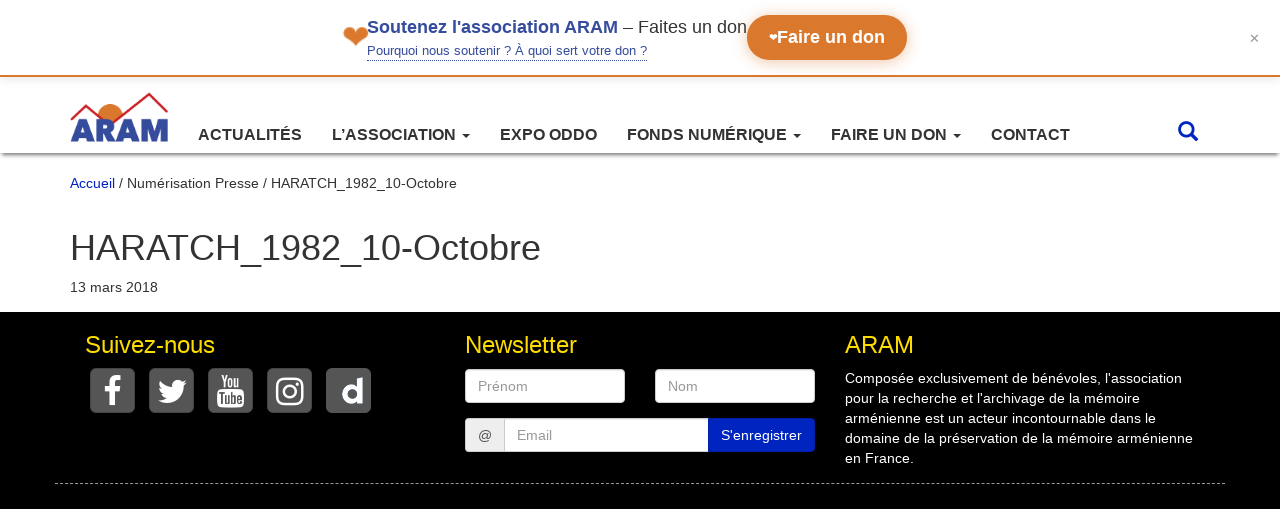

--- FILE ---
content_type: text/html; charset=UTF-8
request_url: https://webaram.com/numerisation-presse/haratch_1982_10-octobre
body_size: 8840
content:

<!doctype html>
<html lang="fr-FR">
    <head>
  <meta charset="utf-8">
  <meta http-equiv="x-ua-compatible" content="ie=edge">
  <meta name="viewport" content="width=device-width, initial-scale=1">
  <meta name='robots' content='index, follow, max-image-preview:large, max-snippet:-1, max-video-preview:-1' />

	<!-- This site is optimized with the Yoast SEO plugin v19.0 - https://yoast.com/wordpress/plugins/seo/ -->
	<title>HARATCH_1982_10-Octobre - Association pour la recherche et l&#039;archivage de la mémoire arménienne (ARAM)</title>
	<link rel="canonical" href="https://webaram.com/numerisation-presse/haratch_1982_10-octobre" />
	<meta property="og:locale" content="fr_FR" />
	<meta property="og:type" content="article" />
	<meta property="og:title" content="HARATCH_1982_10-Octobre - Association pour la recherche et l&#039;archivage de la mémoire arménienne (ARAM)" />
	<meta property="og:url" content="https://webaram.com/numerisation-presse/haratch_1982_10-octobre" />
	<meta property="og:site_name" content="Association pour la recherche et l&#039;archivage de la mémoire arménienne (ARAM)" />
	<meta property="article:publisher" content="https://www.facebook.com/associationARAM" />
	<meta name="twitter:card" content="summary_large_image" />
	<meta name="twitter:site" content="@assoARAM" />
	<script type="application/ld+json" class="yoast-schema-graph">{"@context":"https://schema.org","@graph":[{"@type":"WebSite","@id":"https://webaram.com/#website","url":"https://webaram.com/","name":"Association pour la recherche et l&#039;archivage de la mémoire arménienne (ARAM)","description":"Association ARAM","potentialAction":[{"@type":"SearchAction","target":{"@type":"EntryPoint","urlTemplate":"https://webaram.com/?s={search_term_string}"},"query-input":"required name=search_term_string"}],"inLanguage":"fr-FR"},{"@type":"WebPage","@id":"https://webaram.com/numerisation-presse/haratch_1982_10-octobre#webpage","url":"https://webaram.com/numerisation-presse/haratch_1982_10-octobre","name":"HARATCH_1982_10-Octobre - Association pour la recherche et l&#039;archivage de la mémoire arménienne (ARAM)","isPartOf":{"@id":"https://webaram.com/#website"},"datePublished":"2018-03-13T21:07:12+00:00","dateModified":"2018-03-13T21:07:12+00:00","breadcrumb":{"@id":"https://webaram.com/numerisation-presse/haratch_1982_10-octobre#breadcrumb"},"inLanguage":"fr-FR","potentialAction":[{"@type":"ReadAction","target":["https://webaram.com/numerisation-presse/haratch_1982_10-octobre"]}]},{"@type":"BreadcrumbList","@id":"https://webaram.com/numerisation-presse/haratch_1982_10-octobre#breadcrumb","itemListElement":[{"@type":"ListItem","position":1,"name":"Home","item":"https://webaram.com/"},{"@type":"ListItem","position":2,"name":"HARATCH_1982_10-Octobre"}]}]}</script>
	<!-- / Yoast SEO plugin. -->


<link rel='dns-prefetch' href='//s.w.org' />
<link rel='stylesheet' id='wp-block-library-css'  href='https://webaram.com/wp/wp-includes/css/dist/block-library/style.min.css?ver=5.9.3' type='text/css' media='all' />
<style id='global-styles-inline-css' type='text/css'>
body{--wp--preset--color--black: #000000;--wp--preset--color--cyan-bluish-gray: #abb8c3;--wp--preset--color--white: #ffffff;--wp--preset--color--pale-pink: #f78da7;--wp--preset--color--vivid-red: #cf2e2e;--wp--preset--color--luminous-vivid-orange: #ff6900;--wp--preset--color--luminous-vivid-amber: #fcb900;--wp--preset--color--light-green-cyan: #7bdcb5;--wp--preset--color--vivid-green-cyan: #00d084;--wp--preset--color--pale-cyan-blue: #8ed1fc;--wp--preset--color--vivid-cyan-blue: #0693e3;--wp--preset--color--vivid-purple: #9b51e0;--wp--preset--gradient--vivid-cyan-blue-to-vivid-purple: linear-gradient(135deg,rgba(6,147,227,1) 0%,rgb(155,81,224) 100%);--wp--preset--gradient--light-green-cyan-to-vivid-green-cyan: linear-gradient(135deg,rgb(122,220,180) 0%,rgb(0,208,130) 100%);--wp--preset--gradient--luminous-vivid-amber-to-luminous-vivid-orange: linear-gradient(135deg,rgba(252,185,0,1) 0%,rgba(255,105,0,1) 100%);--wp--preset--gradient--luminous-vivid-orange-to-vivid-red: linear-gradient(135deg,rgba(255,105,0,1) 0%,rgb(207,46,46) 100%);--wp--preset--gradient--very-light-gray-to-cyan-bluish-gray: linear-gradient(135deg,rgb(238,238,238) 0%,rgb(169,184,195) 100%);--wp--preset--gradient--cool-to-warm-spectrum: linear-gradient(135deg,rgb(74,234,220) 0%,rgb(151,120,209) 20%,rgb(207,42,186) 40%,rgb(238,44,130) 60%,rgb(251,105,98) 80%,rgb(254,248,76) 100%);--wp--preset--gradient--blush-light-purple: linear-gradient(135deg,rgb(255,206,236) 0%,rgb(152,150,240) 100%);--wp--preset--gradient--blush-bordeaux: linear-gradient(135deg,rgb(254,205,165) 0%,rgb(254,45,45) 50%,rgb(107,0,62) 100%);--wp--preset--gradient--luminous-dusk: linear-gradient(135deg,rgb(255,203,112) 0%,rgb(199,81,192) 50%,rgb(65,88,208) 100%);--wp--preset--gradient--pale-ocean: linear-gradient(135deg,rgb(255,245,203) 0%,rgb(182,227,212) 50%,rgb(51,167,181) 100%);--wp--preset--gradient--electric-grass: linear-gradient(135deg,rgb(202,248,128) 0%,rgb(113,206,126) 100%);--wp--preset--gradient--midnight: linear-gradient(135deg,rgb(2,3,129) 0%,rgb(40,116,252) 100%);--wp--preset--duotone--dark-grayscale: url('#wp-duotone-dark-grayscale');--wp--preset--duotone--grayscale: url('#wp-duotone-grayscale');--wp--preset--duotone--purple-yellow: url('#wp-duotone-purple-yellow');--wp--preset--duotone--blue-red: url('#wp-duotone-blue-red');--wp--preset--duotone--midnight: url('#wp-duotone-midnight');--wp--preset--duotone--magenta-yellow: url('#wp-duotone-magenta-yellow');--wp--preset--duotone--purple-green: url('#wp-duotone-purple-green');--wp--preset--duotone--blue-orange: url('#wp-duotone-blue-orange');--wp--preset--font-size--small: 13px;--wp--preset--font-size--medium: 20px;--wp--preset--font-size--large: 36px;--wp--preset--font-size--x-large: 42px;}.has-black-color{color: var(--wp--preset--color--black) !important;}.has-cyan-bluish-gray-color{color: var(--wp--preset--color--cyan-bluish-gray) !important;}.has-white-color{color: var(--wp--preset--color--white) !important;}.has-pale-pink-color{color: var(--wp--preset--color--pale-pink) !important;}.has-vivid-red-color{color: var(--wp--preset--color--vivid-red) !important;}.has-luminous-vivid-orange-color{color: var(--wp--preset--color--luminous-vivid-orange) !important;}.has-luminous-vivid-amber-color{color: var(--wp--preset--color--luminous-vivid-amber) !important;}.has-light-green-cyan-color{color: var(--wp--preset--color--light-green-cyan) !important;}.has-vivid-green-cyan-color{color: var(--wp--preset--color--vivid-green-cyan) !important;}.has-pale-cyan-blue-color{color: var(--wp--preset--color--pale-cyan-blue) !important;}.has-vivid-cyan-blue-color{color: var(--wp--preset--color--vivid-cyan-blue) !important;}.has-vivid-purple-color{color: var(--wp--preset--color--vivid-purple) !important;}.has-black-background-color{background-color: var(--wp--preset--color--black) !important;}.has-cyan-bluish-gray-background-color{background-color: var(--wp--preset--color--cyan-bluish-gray) !important;}.has-white-background-color{background-color: var(--wp--preset--color--white) !important;}.has-pale-pink-background-color{background-color: var(--wp--preset--color--pale-pink) !important;}.has-vivid-red-background-color{background-color: var(--wp--preset--color--vivid-red) !important;}.has-luminous-vivid-orange-background-color{background-color: var(--wp--preset--color--luminous-vivid-orange) !important;}.has-luminous-vivid-amber-background-color{background-color: var(--wp--preset--color--luminous-vivid-amber) !important;}.has-light-green-cyan-background-color{background-color: var(--wp--preset--color--light-green-cyan) !important;}.has-vivid-green-cyan-background-color{background-color: var(--wp--preset--color--vivid-green-cyan) !important;}.has-pale-cyan-blue-background-color{background-color: var(--wp--preset--color--pale-cyan-blue) !important;}.has-vivid-cyan-blue-background-color{background-color: var(--wp--preset--color--vivid-cyan-blue) !important;}.has-vivid-purple-background-color{background-color: var(--wp--preset--color--vivid-purple) !important;}.has-black-border-color{border-color: var(--wp--preset--color--black) !important;}.has-cyan-bluish-gray-border-color{border-color: var(--wp--preset--color--cyan-bluish-gray) !important;}.has-white-border-color{border-color: var(--wp--preset--color--white) !important;}.has-pale-pink-border-color{border-color: var(--wp--preset--color--pale-pink) !important;}.has-vivid-red-border-color{border-color: var(--wp--preset--color--vivid-red) !important;}.has-luminous-vivid-orange-border-color{border-color: var(--wp--preset--color--luminous-vivid-orange) !important;}.has-luminous-vivid-amber-border-color{border-color: var(--wp--preset--color--luminous-vivid-amber) !important;}.has-light-green-cyan-border-color{border-color: var(--wp--preset--color--light-green-cyan) !important;}.has-vivid-green-cyan-border-color{border-color: var(--wp--preset--color--vivid-green-cyan) !important;}.has-pale-cyan-blue-border-color{border-color: var(--wp--preset--color--pale-cyan-blue) !important;}.has-vivid-cyan-blue-border-color{border-color: var(--wp--preset--color--vivid-cyan-blue) !important;}.has-vivid-purple-border-color{border-color: var(--wp--preset--color--vivid-purple) !important;}.has-vivid-cyan-blue-to-vivid-purple-gradient-background{background: var(--wp--preset--gradient--vivid-cyan-blue-to-vivid-purple) !important;}.has-light-green-cyan-to-vivid-green-cyan-gradient-background{background: var(--wp--preset--gradient--light-green-cyan-to-vivid-green-cyan) !important;}.has-luminous-vivid-amber-to-luminous-vivid-orange-gradient-background{background: var(--wp--preset--gradient--luminous-vivid-amber-to-luminous-vivid-orange) !important;}.has-luminous-vivid-orange-to-vivid-red-gradient-background{background: var(--wp--preset--gradient--luminous-vivid-orange-to-vivid-red) !important;}.has-very-light-gray-to-cyan-bluish-gray-gradient-background{background: var(--wp--preset--gradient--very-light-gray-to-cyan-bluish-gray) !important;}.has-cool-to-warm-spectrum-gradient-background{background: var(--wp--preset--gradient--cool-to-warm-spectrum) !important;}.has-blush-light-purple-gradient-background{background: var(--wp--preset--gradient--blush-light-purple) !important;}.has-blush-bordeaux-gradient-background{background: var(--wp--preset--gradient--blush-bordeaux) !important;}.has-luminous-dusk-gradient-background{background: var(--wp--preset--gradient--luminous-dusk) !important;}.has-pale-ocean-gradient-background{background: var(--wp--preset--gradient--pale-ocean) !important;}.has-electric-grass-gradient-background{background: var(--wp--preset--gradient--electric-grass) !important;}.has-midnight-gradient-background{background: var(--wp--preset--gradient--midnight) !important;}.has-small-font-size{font-size: var(--wp--preset--font-size--small) !important;}.has-medium-font-size{font-size: var(--wp--preset--font-size--medium) !important;}.has-large-font-size{font-size: var(--wp--preset--font-size--large) !important;}.has-x-large-font-size{font-size: var(--wp--preset--font-size--x-large) !important;}
</style>
<link rel='stylesheet' id='wpml-legacy-dropdown-0-css'  href='//webaram.com/app/plugins/sitepress-multilingual-cms/templates/language-switchers/legacy-dropdown/style.min.css?ver=1' type='text/css' media='all' />
<style id='wpml-legacy-dropdown-0-inline-css' type='text/css'>
.wpml-ls-statics-shortcode_actions{background-color:#eeeeee;}.wpml-ls-statics-shortcode_actions, .wpml-ls-statics-shortcode_actions .wpml-ls-sub-menu, .wpml-ls-statics-shortcode_actions a {border-color:#cdcdcd;}.wpml-ls-statics-shortcode_actions a {color:#444444;background-color:#ffffff;}.wpml-ls-statics-shortcode_actions a:hover,.wpml-ls-statics-shortcode_actions a:focus {color:#000000;background-color:#eeeeee;}.wpml-ls-statics-shortcode_actions .wpml-ls-current-language>a {color:#444444;background-color:#ffffff;}.wpml-ls-statics-shortcode_actions .wpml-ls-current-language:hover>a, .wpml-ls-statics-shortcode_actions .wpml-ls-current-language>a:focus {color:#000000;background-color:#eeeeee;}
</style>
<link rel='stylesheet' id='elasticpress-autosuggest-css'  href='https://webaram.com/app/plugins/elasticpress-autosuggest/assets/css/elasticpress_autosuggest.css?ver=0.1.0' type='text/css' media='all' />
<link rel='stylesheet' id='wp-pagenavi-css'  href='https://webaram.com/app/plugins/wp-pagenavi/pagenavi-css.css?ver=2.70' type='text/css' media='all' />
<link rel='stylesheet' id='sage/css-css'  href='https://webaram.com/app/themes/aram/dist/styles/main-83ba2aba4e.css' type='text/css' media='all' />
<script type='text/javascript' src='//webaram.com/app/plugins/sitepress-multilingual-cms/templates/language-switchers/legacy-dropdown/script.min.js?ver=1' id='wpml-legacy-dropdown-0-js'></script>
<script type='text/javascript' src='https://webaram.com/wp/wp-includes/js/jquery/jquery.min.js?ver=3.6.0' id='jquery-core-js'></script>
<script type='text/javascript' src='https://webaram.com/wp/wp-includes/js/jquery/jquery-migrate.min.js?ver=3.3.2' id='jquery-migrate-js'></script>
<link rel="https://api.w.org/" href="https://webaram.com/wp-json/" /><link rel="alternate" type="application/json" href="https://webaram.com/wp-json/wp/v2/numerisation-presse/11105" /><link rel="EditURI" type="application/rsd+xml" title="RSD" href="https://webaram.com/wp/xmlrpc.php?rsd" />
<link rel="wlwmanifest" type="application/wlwmanifest+xml" href="https://webaram.com/wp/wp-includes/wlwmanifest.xml" /> 
<meta name="generator" content="WordPress 5.9.3" />
<link rel='shortlink' href='https://webaram.com/?p=11105' />
<link rel="alternate" type="application/json+oembed" href="https://webaram.com/wp-json/oembed/1.0/embed?url=https%3A%2F%2Fwebaram.com%2Fnumerisation-presse%2Fharatch_1982_10-octobre" />
<link rel="alternate" type="text/xml+oembed" href="https://webaram.com/wp-json/oembed/1.0/embed?url=https%3A%2F%2Fwebaram.com%2Fnumerisation-presse%2Fharatch_1982_10-octobre&#038;format=xml" />
<meta name="generator" content="WPML ver:4.4.10 stt:24,1,4,2,54;" />
		<script type="text/javascript">
            var _statcounter = _statcounter || [];
            _statcounter.push({"tags": {"author": "adminaram"}});
        </script>
	   <meta name="google-site-verification" content="UEM_DksoBdXpBcjus6NNtvVFLssGE5UjmerI-3XrcTI" /> <script type="text/javascript">
					aramAJAX = {
						ajax_url: "https://webaram.com/wp/wp-admin/admin-ajax.php",
						aramAjaxNonce: "5a6b962fb0",
						currentLanguage: "fr",
						dataTableLanguageFile: "https://webaram.com/app/themes/aram/assets/images/datatables/fr.json"
						};
				</script><link rel="icon" href="https://webaram.com/app/uploads/2017/12/cropped-aram_icone-32x32.jpg" sizes="32x32" />
<link rel="icon" href="https://webaram.com/app/uploads/2017/12/cropped-aram_icone-192x192.jpg" sizes="192x192" />
<link rel="apple-touch-icon" href="https://webaram.com/app/uploads/2017/12/cropped-aram_icone-180x180.jpg" />
<meta name="msapplication-TileImage" content="https://webaram.com/app/uploads/2017/12/cropped-aram_icone-270x270.jpg" />
  
</head>
  <body class="numerisation-presse-template-default single single-numerisation-presse postid-11105 haratch_1982_10-octobre">
    <!--[if IE]>
      <div class="alert alert-warning">
        Vous utilisez un navigateur <strong>obsolète</strong>. Veuillez <a href=« http://browsehappy.com/« >mettre à jour votre navigateur</a> pour améliorer votre navigation.      </div>
    <![endif]-->
    
<script type="text/javascript">
	/* <![CDATA[ */
		var google_conversion_id = 958954821;
		var google_custom_params = window.google_tag_params;
		var google_remarketing_only = true;
	/* ]]> */
</script>
<script type="text/javascript" src="//www.googleadservices.com/pagead/conversion.js"></script>
<noscript>
	<div style="display:inline;">
		<img height="1" width="1" style="border-style:none;" alt="" src="//googleads.g.doubleclick.net/pagead/viewthroughconversion/958954821/?guid=ON&amp;script=0"/>
	</div>
</noscript>
<div id="bandeau-don" class="bandeau-don">
    <div class="bandeau-contenu">
        <div class="bandeau-gauche">
            <span class="coeur-icon" aria-hidden="true">❤</span>
            <div class="bandeau-texte-wrapper">
                <p class="bandeau-texte">
                    <strong>Soutenez l'association ARAM</strong><span class="texte-faites-don"> – Faites un don</span>
                </p>
                <div class="bandeau-pourquoi">
                  <a href="/pourquoi-nous-soutenir" class="lien-info">
                      Pourquoi nous soutenir ? À quoi sert votre don ?
                  </a>
                </div>
            </div>
        </div>
        
        <a href="https://www.helloasso.com/associations/association-pour-la-recherche-et-l-archivage-de-la-memoire-armenienne/formulaires/1" class="btn-don">
            <span class="coeur-btn" aria-hidden="true">❤</span>
            Faire un don
        </a>
    </div>
    
    <button class="btn-fermer" aria-label="Fermer le bandeau" title="Fermer">
        ✕
    </button>
</div>

<script>
        (function() {
            'use strict';

            // ========================================
            // CONFIGURATION
            // ========================================
            const CONFIG = {
                cookieName: 'bandeau_don_ferme',
                cookieDureeJours: 3,
                delaiAnimationFermeture: 300 // ms
            };

            // ========================================
            // GESTION DES COOKIES
            // ========================================
            const Cookies = {
                /**
                 * Définit un cookie
                 * @param {string} nom - Nom du cookie
                 * @param {string} valeur - Valeur du cookie
                 * @param {number} jours - Durée de vie en jours
                 */
                set: function(nom, valeur, jours) {
                    const date = new Date();
                    date.setTime(date.getTime() + (jours * 24 * 60 * 60 * 1000));
                    const expires = 'expires=' + date.toUTCString();
                    document.cookie = nom + '=' + valeur + ';' + expires + ';path=/;SameSite=Lax';
                },

                /**
                 * Récupère la valeur d'un cookie
                 * @param {string} nom - Nom du cookie
                 * @returns {string|null} - Valeur du cookie ou null
                 */
                get: function(nom) {
                    const nomEgal = nom + '=';
                    const cookies = document.cookie.split(';');
                    for (let i = 0; i < cookies.length; i++) {
                        let cookie = cookies[i].trim();
                        if (cookie.indexOf(nomEgal) === 0) {
                            return cookie.substring(nomEgal.length);
                        }
                    }
                    return null;
                },

                /**
                 * Vérifie si un cookie existe
                 * @param {string} nom - Nom du cookie
                 * @returns {boolean}
                 */
                exists: function(nom) {
                    return this.get(nom) !== null;
                }
            };

            // ========================================
            // GESTION DU BANDEAU
            // ========================================
            const BandeauDon = {
                element: null,
                btnFermer: null,

                /**
                 * Initialise le bandeau
                 */
                init: function() {
                    this.element = document.getElementById('bandeau-don');
                    if (!this.element) return;

                    this.btnFermer = this.element.querySelector('.btn-fermer');

                    // Vérifie si le bandeau doit être masqué
                    if (Cookies.exists(CONFIG.cookieName)) {
                        this.masquerImmediatement();
                        return;
                    }

                    // Ajoute l'événement de fermeture
                    if (this.btnFermer) {
                        this.btnFermer.addEventListener('click', this.fermer.bind(this));
                    }

                    // Fermeture avec la touche Échap
                    document.addEventListener('keydown', function(e) {
                        if (e.key === 'Escape' && this.element.style.display !== 'none') {
                            this.fermer();
                        }
                    }.bind(this));
                },

                /**
                 * Ferme le bandeau avec animation et enregistre le cookie
                 */
                fermer: function() {
                    // Ajoute la classe pour l'animation de fermeture
                    this.element.classList.add('hidden');

                    // Enregistre le cookie
                    Cookies.set(CONFIG.cookieName, 'true', CONFIG.cookieDureeJours);

                    // Masque complètement après l'animation
                    setTimeout(function() {
                        this.masquerImmediatement();
                    }.bind(this), CONFIG.delaiAnimationFermeture);
                },

                /**
                 * Masque le bandeau sans animation
                 */
                masquerImmediatement: function() {
                    if (this.element) {
                        this.element.style.display = 'none';
                    }
                }
            };

            // ========================================
            // INITIALISATION AU CHARGEMENT
            // ========================================
            if (document.readyState === 'loading') {
                document.addEventListener('DOMContentLoaded', function() {
                    BandeauDon.init();
                });
            } else {
                BandeauDon.init();
            }
        })();
    </script><header class="banner navbar navbar-default navbar-static-top" role="banner">
  <div class="container">
    <div class="navbar-header">
		
      <button type="button" class="navbar-toggle collapsed" data-toggle="collapse" data-target=".navbar-collapse">
        <span class="sr-only">Changer la navigation</span>
        <span class="icon-bar"></span>
        <span class="icon-bar"></span>
        <span class="icon-bar"></span>
      </button>
	  <div class="pull-right bloc-mobile-header-s visible-xs">
			<ul class="header-droit">					
				<li class="search-bar-button">
					<a href="#">
						<i class="glyphicon glyphicon-search"></i>
					</a>
				</li>
					
			</ul>
		</div>
	  
      <a class="navbar-brand" href="https://webaram.com/">
		<img width=98 class="img-responsive" src="https://webaram.com/app/themes/aram/assets/images/LOGO_ARAM_Transparent.png" />		
	  </a>
	  
    </div>

    <nav class="collapse navbar-collapse col-sm-offset-3 col-md-offset-2" role="navigation">
      <div class="menu-menu-1-container"><ul id="menu-menu-1" class="nav navbar-nav"><li id="menu-item-2847" class="menu-item menu-item-type-custom menu-item-object-custom menu-item-2847"><a title="Actualités" href="/actualites">Actualités</a></li>
<li id="menu-item-1112" class="menu-item menu-item-type-custom menu-item-object-custom menu-item-has-children menu-item-1112 dropdown"><a title="L&#039;association" href="#" data-toggle="dropdown" class="dropdown-toggle" aria-haspopup="true">L&rsquo;association <span class="caret"></span></a>
<ul role="menu" class=" dropdown-menu">
	<li id="menu-item-1114" class="menu-item menu-item-type-post_type menu-item-object-page menu-item-1114"><a title="Présentation de l’association" href="https://webaram.com/presentation-de-lassociation">Présentation de l’association</a></li>
	<li id="menu-item-1113" class="menu-item menu-item-type-post_type menu-item-object-page menu-item-1113"><a title="Le fondateur" href="https://webaram.com/le-fondateur-de-lassociation">Le fondateur</a></li>
	<li id="menu-item-10724" class="menu-item menu-item-type-post_type menu-item-object-page menu-item-10724"><a title="Nos ressources et expos" href="https://webaram.com/nos-ressources-et-expos">Nos ressources et expos</a></li>
</ul>
</li>
<li id="menu-item-17193" class="menu-item menu-item-type-post_type menu-item-object-page menu-item-17193"><a title="Expo ODDO" href="https://webaram.com/exposition-camp-oddo-2022">Expo ODDO</a></li>
<li id="menu-item-2842" class="menu-item menu-item-type-custom menu-item-object-custom menu-item-has-children menu-item-2842 dropdown"><a title="Fonds numérique" href="#" data-toggle="dropdown" class="dropdown-toggle" aria-haspopup="true">Fonds numérique <span class="caret"></span></a>
<ul role="menu" class=" dropdown-menu">
	<li id="menu-item-2843" class="menu-item menu-item-type-custom menu-item-object-custom menu-item-2843"><a title="Livres" href="/biblio/livre/">Livres</a></li>
	<li id="menu-item-2844" class="menu-item menu-item-type-custom menu-item-object-custom menu-item-2844"><a title="Musique" href="/biblio/musique/">Musique</a></li>
	<li id="menu-item-3997" class="menu-item menu-item-type-custom menu-item-object-custom menu-item-3997"><a title="Presse" href="/biblio/presse">Presse</a></li>
	<li id="menu-item-2866" class="menu-item menu-item-type-custom menu-item-object-custom menu-item-2866"><a title="Documents d&#039;identité" href="/biblio/identite">Documents d&rsquo;identité</a></li>
	<li id="menu-item-2846" class="menu-item menu-item-type-custom menu-item-object-custom menu-item-2846"><a title="Iconographies" href="/biblio/iconographie">Iconographies</a></li>
	<li id="menu-item-6006" class="menu-item menu-item-type-custom menu-item-object-custom menu-item-6006"><a title="Documents" href="/biblio/document">Documents</a></li>
	<li id="menu-item-5412" class="menu-item menu-item-type-post_type menu-item-object-page menu-item-5412"><a title="Auteurs" href="https://webaram.com/auteur-biblio">Auteurs</a></li>
</ul>
</li>
<li id="menu-item-2859" class="menu-item menu-item-type-custom menu-item-object-custom menu-item-has-children menu-item-2859 dropdown"><a title="Faire un don" href="#" data-toggle="dropdown" class="dropdown-toggle" aria-haspopup="true">Faire un don <span class="caret"></span></a>
<ul role="menu" class=" dropdown-menu">
	<li id="menu-item-17628" class="menu-item menu-item-type-post_type menu-item-object-page menu-item-17628"><a title="Pourquoi nous soutenir ?" href="https://webaram.com/pourquoi-nous-soutenir">Pourquoi nous soutenir ?</a></li>
	<li id="menu-item-2858" class="menu-item menu-item-type-post_type menu-item-object-page menu-item-2858"><a title="Soutenir l’association" href="https://webaram.com/soutenir-lassociation">Soutenir l’association</a></li>
	<li id="menu-item-2857" class="menu-item menu-item-type-post_type menu-item-object-page menu-item-2857"><a title="Don de documents" href="https://webaram.com/don-de-documents">Don de documents</a></li>
</ul>
</li>
<li id="menu-item-2852" class="menu-item menu-item-type-post_type menu-item-object-page menu-item-2852"><a title="Contact" href="https://webaram.com/contact">Contact</a></li>
</ul></div>	  <div class="pull-right bloc-header-search hidden-xs">
				<ul class="header-droit">					
			<li class="search-bar-button">
				<a href="#">
					<i class="glyphicon glyphicon-search"></i>
				</a>
			</li>
				
		</ul>
	  </div>
	  
    </nav>

  </div>
  <div class="header-search-wrapper"> 
	  <div class="container">
		<div class="big-search">
		  <i class="glyphicon glyphicon-search big-search-icon"></i>
		  <form id="searchfrm" name="searchForm" autocomplete="on" action="/" method="get">
			<ul class="tags-wrapper">
			  <li class="search-field">
				<input type="search" name="s" id="autocomplete-search-term" class="form-control global-input elasticpress-autosuggest" autocomplete="off">
			  </li>
			</ul>
		  </form>
		  <a class="header-search-cancel" href="#"></a>
		</div>
		<div class="nav-auto-complete">
			<div class="autocomplete-suggestions">
			</div>
	  </div>
	</div>
</header>    <div class="wrap container" role="document">
	  <div class="clearfix">
		<nav class="aram-breadcrumb" itemprop="breadcrumb"><a href="https://webaram.com">Accueil</a>&nbsp;&#47;&nbsp;Numérisation Presse&nbsp;&#47;&nbsp;HARATCH_1982_10-Octobre</nav>	  </div>
      <div class="content row">
		        <main class="main">
            <article class="post-11105 numerisation-presse type-numerisation-presse status-publish hentry">
    <header>
      <h1 class="entry-title">HARATCH_1982_10-Octobre</h1>
      <time class="updated" datetime="2018-03-13T21:07:12+00:00">13 mars 2018</time>
    </header>
    <div class="entry-content">
          </div>
    <footer>
          </footer>
    
<section id="comments" class="comments">
  
  
  </section>
  </article>
        </main><!-- /.main -->
        
      </div><!-- /.content -->
    </div><!-- /.wrap -->
    <footer class="content-info">
  <div class="container">
    <section class="col-sm-4 widget aram_join_us_widget-2 widget_aram_join_us_widget"><h3>Suivez-nous</h3>		<div class="aram-join-us">
							<a class="btn btn-lg btn-social-icon btn-facebook" href="https://www.facebook.com/associationARAM" target="_blank" rel="nofollow"><span class="fa fa-facebook"></span></a>
										<a class="btn btn-lg btn-social-icon btn-twitter" href="https://twitter.com/assoARAM" target="_blank" rel="nofollow"><span class="fa fa-twitter"></span></a>
										<a class="btn btn-lg btn-social-icon btn-youtube" href="https://www.youtube.com/channel/UCyOUvLW5LSQzVbw6FjyzWlg" target="_blank" rel="nofollow"><span class="fa fa-youtube"></span></a>
										<a class="btn btn-lg btn-social-icon btn-instagram" href="https://www.instagram.com/associationaram/" target="_blank" rel="nofollow"><span class="fa fa-instagram"></span></a>
										<a class="btn btn-lg btn-social-icon btn-dailymotion" href="http://www.dailymotion.com/assoaram" target="_blank" rel="nofollow"><span class="bg-dailymotion-icon"></span></a>
						
		</div>
		
		
		
		</section><section class="col-sm-4 widget aram_newsletter_widget-2 widget_aram_newsletter_widget"><h3>Newsletter</h3>		
		<form class="row form-aram-newsletter" id="aram-newsletter-form">
		  <div class="col-sm-12">
			<div id="message-alert-newsletter" class="alert alert-danger alert-dismissible" role="alert" style="display:none;">
			  <button type="button" class="close" data-dismiss="alert" aria-label="Close"><span aria-hidden="true">&times;</span></button>
			  <div class="message-content"></div>
			</div>
			<div id="message-success-newsletter" class="alert alert-success alert-dismissible" role="alert" style="display:none;">
			  <button type="button" class="close" data-dismiss="alert" aria-label="Close"><span aria-hidden="true">&times;</span></button>
			  <div class="message-content"></div>
			</div>
		  </div>
		  
		  <div class="form-group col-md-6">
			<label class="sr-only" for="newsletter-firstname">Prénom</label>
			<input type="text" class="form-control" id="newsletter-firstname" placeholder="Prénom">
		  </div>
		  <div class="form-group col-md-6">
			<label class="sr-only" for="newsletter-lastname">Nom</label>
			<input type="text" class="form-control" id="newsletter-lastname" placeholder="Nom">
		  </div>
		  
		  <div class="form-group col-sm-12">
			<div class="input-group">
				<span class="input-group-addon" id="sizing-addon2">@</span>
				<input type="email" class="form-control" id="newsletter-email" placeholder="Email">
				<span class="input-group-btn">
					<button class="btn btn-primary" id="submit-form-newsletter" type="button">S'enregistrer</button>
				</span>
			</div>
		  </div>
		 
		</form>
		
		</section><section class="col-sm-4 widget text_icl-2 widget_text_icl"><h3>ARAM</h3>		<div class="textwidget">Composée exclusivement de bénévoles, l'association pour la recherche et l'archivage de la mémoire arménienne est un acteur incontournable dans le domaine de la préservation de la mémoire arménienne en France.</div>
		</section>		  </div>
  <div class="container cont-langues">
		  </div>
  
</footer>
    <!-- Start of StatCounter Code -->
    <script>
    <!-- 
        var sc_project=11561482; 
        var sc_security="ac21a0ce"; 
      var sc_invisible=1;
        var scJsHost = (("https:" == document.location.protocol) ?
        "https://secure." : "http://www.");
    //-->
document.write("<sc"+"ript src='" +scJsHost +"statcounter.com/counter/counter.js'></"+"script>");
</script>
<noscript><div class="statcounter"><a title="web analytics" href="https://statcounter.com/"><img class="statcounter" src="https://c.statcounter.com/11561482/0/ac21a0ce/1/" alt="web analytics" /></a></div></noscript>   
    <!-- End of StatCounter Code -->
<script type='text/javascript' id='elasticpress-autosuggest-js-extra'>
/* <![CDATA[ */
var ElasticPressAutoSuggest = {"index":"webaramcomwp-1","postType":"all"};
/* ]]> */
</script>
<script type='text/javascript' src='https://webaram.com/app/plugins/elasticpress-autosuggest/assets/js/elasticpress_autosuggest.js?ver=0.1.0' id='elasticpress-autosuggest-js'></script>
<script type='text/javascript' src='https://webaram.com/app/themes/aram/dist/scripts/main-5ee9feced1.js' id='sage/js-js'></script>
  </body>
</html>


--- FILE ---
content_type: text/css
request_url: https://webaram.com/app/plugins/elasticpress-autosuggest/assets/css/elasticpress_autosuggest.css?ver=0.1.0
body_size: 544
content:
/**
 * ElasticPress Autosuggest
 * http://github.com/10up/ElasticPress-Autosuggest
 *
 * Copyright (c) 2014 Aaron Holbrook, 10up
 * Licensed under the GPLv2+ license.
 */
.ep-autosuggest-container {
  position: relative; }
  .ep-autosuggest-container .ep-autosuggest {
    display: none;
    background: white;
    position: absolute;
    border: 1px solid #ccc;
    -webkit-box-shadow: 0 2px 4px rgba(0, 0, 0, 0.2);
    -moz-box-shadow: 0 2px 4px rgba(0, 0, 0, 0.2);
    box-shadow: 0 2px 4px rgba(0, 0, 0, 0.2);
    width: 100%;
    z-index: 200; }
    .ep-autosuggest-container .ep-autosuggest > ul {
      margin: 0 !important;
      list-style: none; }
      .ep-autosuggest-container .ep-autosuggest > ul > li {
        font-family: sans-serif; }
        .ep-autosuggest-container .ep-autosuggest > ul > li > span {
          display: block;
          color: #000;
          padding: 2px 10px;
          cursor: pointer; }
          .ep-autosuggest-container .ep-autosuggest > ul > li > span:hover, .ep-autosuggest-container .ep-autosuggest > ul > li > span:active {
            background-color: #EEEEEE;
            text-decoration: none; }
  .ep-autosuggest-container .selected {
    background-color: #EEE;
    text-decoration: none; }

/*# sourceMappingURL=elasticpress_autosuggest.css.map */
